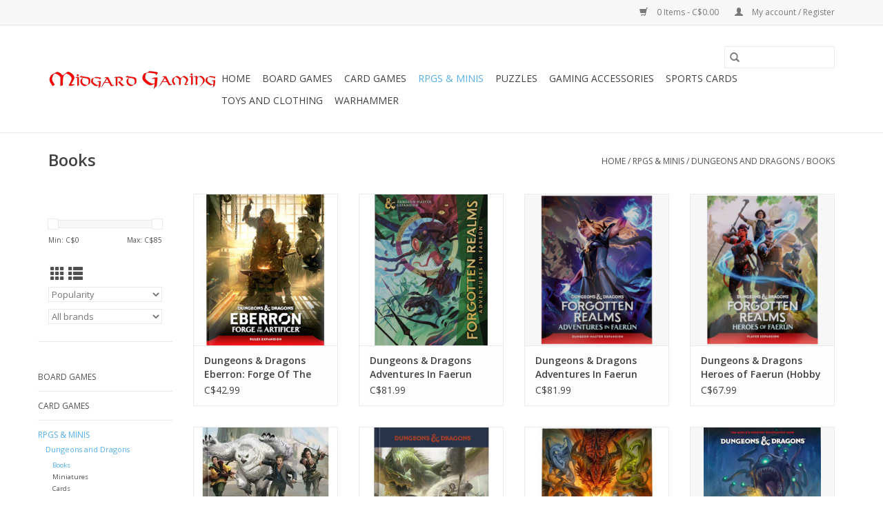

--- FILE ---
content_type: text/html;charset=utf-8
request_url: https://shop.midgardgaming.com/rpgs-minis/dungeons-and-dragons/books/
body_size: 8731
content:
<!DOCTYPE html>
<html lang="en">
  <head>
    <meta charset="utf-8"/>
<!-- [START] 'blocks/head.rain' -->
<!--

  (c) 2008-2026 Lightspeed Netherlands B.V.
  http://www.lightspeedhq.com
  Generated: 21-01-2026 @ 15:47:06

-->
<link rel="canonical" href="https://shop.midgardgaming.com/rpgs-minis/dungeons-and-dragons/books/"/>
<link rel="next" href="https://shop.midgardgaming.com/rpgs-minis/dungeons-and-dragons/books/page2.html"/>
<link rel="alternate" href="https://shop.midgardgaming.com/index.rss" type="application/rss+xml" title="New products"/>
<meta name="robots" content="noodp,noydir"/>
<meta property="og:url" content="https://shop.midgardgaming.com/rpgs-minis/dungeons-and-dragons/books/?source=facebook"/>
<meta property="og:site_name" content="Midgard Gaming"/>
<meta property="og:title" content="Books"/>
<meta property="og:description" content="The Best Play!"/>
<!--[if lt IE 9]>
<script src="https://cdn.shoplightspeed.com/assets/html5shiv.js?2025-02-20"></script>
<![endif]-->
<!-- [END] 'blocks/head.rain' -->
    <title>Books - Midgard Gaming</title>
    <meta name="description" content="The Best Play!" />
    <meta name="keywords" content="Books, Magic the Gathering, MTG, Pokemon, Yugioh, Yu-Gi-Oh!, Board Games, Dungeons and Dragons, D&amp;D, Puzzles" />
    <meta http-equiv="X-UA-Compatible" content="IE=edge,chrome=1">
    <meta name="viewport" content="width=device-width, initial-scale=1.0">
    <meta name="apple-mobile-web-app-capable" content="yes">
    <meta name="apple-mobile-web-app-status-bar-style" content="black">

    <link rel="shortcut icon" href="https://cdn.shoplightspeed.com/shops/640298/themes/3581/assets/favicon.ico?2023030120043320200921071828" type="image/x-icon" />
    <link href='//fonts.googleapis.com/css?family=Open%20Sans:400,300,600' rel='stylesheet' type='text/css'>
    <link href='//fonts.googleapis.com/css?family=Open%20Sans:400,300,600' rel='stylesheet' type='text/css'>
    <link rel="shortcut icon" href="https://cdn.shoplightspeed.com/shops/640298/themes/3581/assets/favicon.ico?2023030120043320200921071828" type="image/x-icon" />
    <link rel="stylesheet" href="https://cdn.shoplightspeed.com/shops/640298/themes/3581/assets/bootstrap-min.css?2023030120043320200921071828" />
    <link rel="stylesheet" href="https://cdn.shoplightspeed.com/shops/640298/themes/3581/assets/style.css?2023030120043320200921071828" />
    <link rel="stylesheet" href="https://cdn.shoplightspeed.com/shops/640298/themes/3581/assets/settings.css?2023030120043320200921071828" />
    <link rel="stylesheet" href="https://cdn.shoplightspeed.com/assets/gui-2-0.css?2025-02-20" />
    <link rel="stylesheet" href="https://cdn.shoplightspeed.com/assets/gui-responsive-2-0.css?2025-02-20" />
    <link rel="stylesheet" href="https://cdn.shoplightspeed.com/shops/640298/themes/3581/assets/custom.css?2023030120043320200921071828" />
    
    <script src="https://cdn.shoplightspeed.com/assets/jquery-1-9-1.js?2025-02-20"></script>
    <script src="https://cdn.shoplightspeed.com/assets/jquery-ui-1-10-1.js?2025-02-20"></script>

    <script type="text/javascript" src="https://cdn.shoplightspeed.com/shops/640298/themes/3581/assets/global.js?2023030120043320200921071828"></script>
		<script type="text/javascript" src="https://cdn.shoplightspeed.com/shops/640298/themes/3581/assets/bootstrap-min.js?2023030120043320200921071828"></script>
    <script type="text/javascript" src="https://cdn.shoplightspeed.com/shops/640298/themes/3581/assets/jcarousel.js?2023030120043320200921071828"></script>
    <script type="text/javascript" src="https://cdn.shoplightspeed.com/assets/gui.js?2025-02-20"></script>
    <script type="text/javascript" src="https://cdn.shoplightspeed.com/assets/gui-responsive-2-0.js?2025-02-20"></script>

    <script type="text/javascript" src="https://cdn.shoplightspeed.com/shops/640298/themes/3581/assets/share42.js?2023030120043320200921071828"></script>

    <!--[if lt IE 9]>
    <link rel="stylesheet" href="https://cdn.shoplightspeed.com/shops/640298/themes/3581/assets/style-ie.css?2023030120043320200921071828" />
    <![endif]-->
    <link rel="stylesheet" media="print" href="https://cdn.shoplightspeed.com/shops/640298/themes/3581/assets/print-min.css?2023030120043320200921071828" />
  </head>
  <body>
    <header>
  <div class="topnav">
    <div class="container">
      
      <div class="right">
        <span role="region" aria-label="Cart">
          <a href="https://shop.midgardgaming.com/cart/" title="Cart" class="cart">
            <span class="glyphicon glyphicon-shopping-cart"></span>
            0 Items - C$0.00
          </a>
        </span>
        <span>
          <a href="https://shop.midgardgaming.com/account/" title="My account" class="my-account">
            <span class="glyphicon glyphicon-user"></span>
                        	My account / Register
                      </a>
        </span>
      </div>
    </div>
  </div>

  <div class="navigation container">
    <div class="align">
      <div class="burger">
        <button type="button" aria-label="Open menu">
          <img src="https://cdn.shoplightspeed.com/shops/640298/themes/3581/assets/hamburger.png?20230227182320" width="32" height="32" alt="Menu">
        </button>
      </div>

              <div class="vertical logo">
          <a href="https://shop.midgardgaming.com/" title="Midgard Gaming">
            <img src="https://cdn.shoplightspeed.com/shops/640298/themes/3581/v/97012/assets/logo.png?20200919005950" alt="Midgard Gaming" />
          </a>
        </div>
      
      <nav class="nonbounce desktop vertical">
        <form action="https://shop.midgardgaming.com/search/" method="get" id="formSearch" role="search">
          <input type="text" name="q" autocomplete="off" value="" aria-label="Search" />
          <button type="submit" class="search-btn" title="Search">
            <span class="glyphicon glyphicon-search"></span>
          </button>
        </form>
        <ul region="navigation" aria-label=Navigation menu>
          <li class="item home ">
            <a class="itemLink" href="https://shop.midgardgaming.com/">Home</a>
          </li>
          
                    	<li class="item sub">
              <a class="itemLink" href="https://shop.midgardgaming.com/board-games/" title="Board Games">
                Board Games
              </a>
                            	<span class="glyphicon glyphicon-play"></span>
                <ul class="subnav">
                                      <li class="subitem">
                      <a class="subitemLink" href="https://shop.midgardgaming.com/board-games/outdoor-games/" title="Outdoor Games">Outdoor Games</a>
                                          </li>
                	                    <li class="subitem">
                      <a class="subitemLink" href="https://shop.midgardgaming.com/board-games/family-fun/" title="Family Fun">Family Fun</a>
                                          </li>
                	                    <li class="subitem">
                      <a class="subitemLink" href="https://shop.midgardgaming.com/board-games/strategy/" title="Strategy">Strategy</a>
                                          </li>
                	                    <li class="subitem">
                      <a class="subitemLink" href="https://shop.midgardgaming.com/board-games/cooperative/" title="Cooperative">Cooperative</a>
                                          </li>
                	                    <li class="subitem">
                      <a class="subitemLink" href="https://shop.midgardgaming.com/board-games/gamer-in-training/" title="Gamer In Training">Gamer In Training</a>
                                          </li>
                	                    <li class="subitem">
                      <a class="subitemLink" href="https://shop.midgardgaming.com/board-games/rpg-games/" title="RPG Games">RPG Games</a>
                                          </li>
                	                    <li class="subitem">
                      <a class="subitemLink" href="https://shop.midgardgaming.com/board-games/mature/" title="Mature">Mature</a>
                                          </li>
                	                    <li class="subitem">
                      <a class="subitemLink" href="https://shop.midgardgaming.com/board-games/card-game/" title="Card Game">Card Game</a>
                                          </li>
                	                    <li class="subitem">
                      <a class="subitemLink" href="https://shop.midgardgaming.com/board-games/2-player-games/" title="2 Player Games">2 Player Games</a>
                                          </li>
                	                    <li class="subitem">
                      <a class="subitemLink" href="https://shop.midgardgaming.com/board-games/party-games/" title="Party Games">Party Games</a>
                                          </li>
                	              	</ul>
                          </li>
                    	<li class="item sub">
              <a class="itemLink" href="https://shop.midgardgaming.com/card-games/" title="Card Games">
                Card Games
              </a>
                            	<span class="glyphicon glyphicon-play"></span>
                <ul class="subnav">
                                      <li class="subitem">
                      <a class="subitemLink" href="https://shop.midgardgaming.com/card-games/magic-the-gathering/" title="Magic the Gathering">Magic the Gathering</a>
                                              <ul class="subnav">
                                                      <li class="subitem">
                              <a class="subitemLink" href="https://shop.midgardgaming.com/card-games/magic-the-gathering/box-sets/" title="Box Sets">Box Sets</a>
                            </li>
                                                      <li class="subitem">
                              <a class="subitemLink" href="https://shop.midgardgaming.com/card-games/magic-the-gathering/draft-booster-packs/" title="Draft Booster Packs">Draft Booster Packs</a>
                            </li>
                                                      <li class="subitem">
                              <a class="subitemLink" href="https://shop.midgardgaming.com/card-games/magic-the-gathering/draft-booster-boxes/" title="Draft Booster Boxes">Draft Booster Boxes</a>
                            </li>
                                                      <li class="subitem">
                              <a class="subitemLink" href="https://shop.midgardgaming.com/card-games/magic-the-gathering/theme-booster-packs/" title="Theme Booster Packs">Theme Booster Packs</a>
                            </li>
                                                      <li class="subitem">
                              <a class="subitemLink" href="https://shop.midgardgaming.com/card-games/magic-the-gathering/collector-booster-packs/" title="Collector Booster Packs">Collector Booster Packs</a>
                            </li>
                                                      <li class="subitem">
                              <a class="subitemLink" href="https://shop.midgardgaming.com/card-games/magic-the-gathering/collector-booster-boxes/" title="Collector Booster Boxes">Collector Booster Boxes</a>
                            </li>
                                                      <li class="subitem">
                              <a class="subitemLink" href="https://shop.midgardgaming.com/card-games/magic-the-gathering/preconstructed-decks/" title="Preconstructed Decks">Preconstructed Decks</a>
                            </li>
                                                      <li class="subitem">
                              <a class="subitemLink" href="https://shop.midgardgaming.com/card-games/magic-the-gathering/set-booster-packs/" title="Set Booster Packs">Set Booster Packs</a>
                            </li>
                                                      <li class="subitem">
                              <a class="subitemLink" href="https://shop.midgardgaming.com/card-games/magic-the-gathering/set-booster-boxes/" title="Set Booster Boxes">Set Booster Boxes</a>
                            </li>
                                                      <li class="subitem">
                              <a class="subitemLink" href="https://shop.midgardgaming.com/card-games/magic-the-gathering/play-booster-boxes/" title="Play Booster Boxes">Play Booster Boxes</a>
                            </li>
                                                      <li class="subitem">
                              <a class="subitemLink" href="https://shop.midgardgaming.com/card-games/magic-the-gathering/play-booster-packs/" title="Play Booster Packs">Play Booster Packs</a>
                            </li>
                                                  </ul>
                                          </li>
                	                    <li class="subitem">
                      <a class="subitemLink" href="https://shop.midgardgaming.com/card-games/pokemon/" title="Pokemon">Pokemon</a>
                                              <ul class="subnav">
                                                      <li class="subitem">
                              <a class="subitemLink" href="https://shop.midgardgaming.com/card-games/pokemon/booster-packs/" title="Booster Packs">Booster Packs</a>
                            </li>
                                                      <li class="subitem">
                              <a class="subitemLink" href="https://shop.midgardgaming.com/card-games/pokemon/merchandise/" title="Merchandise">Merchandise</a>
                            </li>
                                                      <li class="subitem">
                              <a class="subitemLink" href="https://shop.midgardgaming.com/card-games/pokemon/box-sets/" title="Box Sets">Box Sets</a>
                            </li>
                                                      <li class="subitem">
                              <a class="subitemLink" href="https://shop.midgardgaming.com/card-games/pokemon/theme-deck/" title="Theme Deck">Theme Deck</a>
                            </li>
                                                      <li class="subitem">
                              <a class="subitemLink" href="https://shop.midgardgaming.com/card-games/pokemon/booster-boxes/" title="Booster Boxes">Booster Boxes</a>
                            </li>
                                                  </ul>
                                          </li>
                	                    <li class="subitem">
                      <a class="subitemLink" href="https://shop.midgardgaming.com/card-games/one-piece/" title="One Piece">One Piece</a>
                                          </li>
                	                    <li class="subitem">
                      <a class="subitemLink" href="https://shop.midgardgaming.com/card-games/union-arena/" title="Union Arena">Union Arena</a>
                                          </li>
                	                    <li class="subitem">
                      <a class="subitemLink" href="https://shop.midgardgaming.com/card-games/yu-gi-oh/" title="Yu-Gi-Oh!">Yu-Gi-Oh!</a>
                                              <ul class="subnav">
                                                      <li class="subitem">
                              <a class="subitemLink" href="https://shop.midgardgaming.com/card-games/yu-gi-oh/box-sets/" title="Box Sets">Box Sets</a>
                            </li>
                                                      <li class="subitem">
                              <a class="subitemLink" href="https://shop.midgardgaming.com/card-games/yu-gi-oh/booster-packs/" title="Booster Packs">Booster Packs</a>
                            </li>
                                                      <li class="subitem">
                              <a class="subitemLink" href="https://shop.midgardgaming.com/card-games/yu-gi-oh/preconstructed-decks/" title="Preconstructed Decks">Preconstructed Decks</a>
                            </li>
                                                      <li class="subitem">
                              <a class="subitemLink" href="https://shop.midgardgaming.com/card-games/yu-gi-oh/booster-boxes/" title="Booster Boxes">Booster Boxes</a>
                            </li>
                                                  </ul>
                                          </li>
                	                    <li class="subitem">
                      <a class="subitemLink" href="https://shop.midgardgaming.com/card-games/other-collectible-card-games/" title="Other Collectible Card Games">Other Collectible Card Games</a>
                                              <ul class="subnav">
                                                      <li class="subitem">
                              <a class="subitemLink" href="https://shop.midgardgaming.com/card-games/other-collectible-card-games/star-wars-unlimited/" title="Star Wars Unlimited">Star Wars Unlimited</a>
                            </li>
                                                      <li class="subitem">
                              <a class="subitemLink" href="https://shop.midgardgaming.com/card-games/other-collectible-card-games/disney-lorcana/" title="Disney Lorcana">Disney Lorcana</a>
                            </li>
                                                      <li class="subitem">
                              <a class="subitemLink" href="https://shop.midgardgaming.com/card-games/other-collectible-card-games/flesh-and-blood/" title="Flesh and Blood">Flesh and Blood</a>
                            </li>
                                                      <li class="subitem">
                              <a class="subitemLink" href="https://shop.midgardgaming.com/card-games/other-collectible-card-games/dragonball-super/" title="Dragonball Super">Dragonball Super</a>
                            </li>
                                                      <li class="subitem">
                              <a class="subitemLink" href="https://shop.midgardgaming.com/card-games/other-collectible-card-games/final-fantasy-tcg/" title="Final Fantasy TCG">Final Fantasy TCG</a>
                            </li>
                                                      <li class="subitem">
                              <a class="subitemLink" href="https://shop.midgardgaming.com/card-games/other-collectible-card-games/digimon/" title="Digimon">Digimon</a>
                            </li>
                                                      <li class="subitem">
                              <a class="subitemLink" href="https://shop.midgardgaming.com/card-games/other-collectible-card-games/metazoo/" title="MetaZoo">MetaZoo</a>
                            </li>
                                                  </ul>
                                          </li>
                	              	</ul>
                          </li>
                    	<li class="item sub active">
              <a class="itemLink" href="https://shop.midgardgaming.com/rpgs-minis/" title="RPGs &amp; Minis">
                RPGs &amp; Minis
              </a>
                            	<span class="glyphicon glyphicon-play"></span>
                <ul class="subnav">
                                      <li class="subitem">
                      <a class="subitemLink" href="https://shop.midgardgaming.com/rpgs-minis/dungeons-and-dragons/" title="Dungeons and Dragons">Dungeons and Dragons</a>
                                              <ul class="subnav">
                                                      <li class="subitem">
                              <a class="subitemLink" href="https://shop.midgardgaming.com/rpgs-minis/dungeons-and-dragons/books/" title="Books">Books</a>
                            </li>
                                                      <li class="subitem">
                              <a class="subitemLink" href="https://shop.midgardgaming.com/rpgs-minis/dungeons-and-dragons/miniatures/" title="Miniatures">Miniatures</a>
                            </li>
                                                      <li class="subitem">
                              <a class="subitemLink" href="https://shop.midgardgaming.com/rpgs-minis/dungeons-and-dragons/cards/" title="Cards">Cards</a>
                            </li>
                                                      <li class="subitem">
                              <a class="subitemLink" href="https://shop.midgardgaming.com/rpgs-minis/dungeons-and-dragons/dice/" title="Dice">Dice</a>
                            </li>
                                                      <li class="subitem">
                              <a class="subitemLink" href="https://shop.midgardgaming.com/rpgs-minis/dungeons-and-dragons/maps-tiles-screens/" title="Maps, Tiles &amp; Screens">Maps, Tiles &amp; Screens</a>
                            </li>
                                                  </ul>
                                          </li>
                	                    <li class="subitem">
                      <a class="subitemLink" href="https://shop.midgardgaming.com/rpgs-minis/star-wars-games/" title="Star Wars Games">Star Wars Games</a>
                                              <ul class="subnav">
                                                      <li class="subitem">
                              <a class="subitemLink" href="https://shop.midgardgaming.com/rpgs-minis/star-wars-games/star-wars-legion/" title="Star Wars Legion">Star Wars Legion</a>
                            </li>
                                                      <li class="subitem">
                              <a class="subitemLink" href="https://shop.midgardgaming.com/rpgs-minis/star-wars-games/star-wars-x-wing/" title="Star Wars X-Wing">Star Wars X-Wing</a>
                            </li>
                                                      <li class="subitem">
                              <a class="subitemLink" href="https://shop.midgardgaming.com/rpgs-minis/star-wars-games/miscellaneous/" title="Miscellaneous">Miscellaneous</a>
                            </li>
                                                  </ul>
                                          </li>
                	                    <li class="subitem">
                      <a class="subitemLink" href="https://shop.midgardgaming.com/rpgs-minis/heroclix/" title="Heroclix">Heroclix</a>
                                          </li>
                	                    <li class="subitem">
                      <a class="subitemLink" href="https://shop.midgardgaming.com/rpgs-minis/collectible/" title="Collectible">Collectible</a>
                                          </li>
                	                    <li class="subitem">
                      <a class="subitemLink" href="https://shop.midgardgaming.com/rpgs-minis/pathfinder/" title="Pathfinder">Pathfinder</a>
                                              <ul class="subnav">
                                                      <li class="subitem">
                              <a class="subitemLink" href="https://shop.midgardgaming.com/rpgs-minis/pathfinder/books/" title="Books">Books</a>
                            </li>
                                                      <li class="subitem">
                              <a class="subitemLink" href="https://shop.midgardgaming.com/rpgs-minis/pathfinder/maps-tiles-screens/" title="Maps, Tiles &amp; Screens">Maps, Tiles &amp; Screens</a>
                            </li>
                                                      <li class="subitem">
                              <a class="subitemLink" href="https://shop.midgardgaming.com/rpgs-minis/pathfinder/miniatures/" title="Miniatures">Miniatures</a>
                            </li>
                                                      <li class="subitem">
                              <a class="subitemLink" href="https://shop.midgardgaming.com/rpgs-minis/pathfinder/miniatures-2715202/" title="Miniatures">Miniatures</a>
                            </li>
                                                  </ul>
                                          </li>
                	                    <li class="subitem">
                      <a class="subitemLink" href="https://shop.midgardgaming.com/rpgs-minis/paints-accessories/" title="Paints &amp; Accessories">Paints &amp; Accessories</a>
                                              <ul class="subnav">
                                                      <li class="subitem">
                              <a class="subitemLink" href="https://shop.midgardgaming.com/rpgs-minis/paints-accessories/brushes-accessories/" title="Brushes &amp; Accessories">Brushes &amp; Accessories</a>
                            </li>
                                                      <li class="subitem">
                              <a class="subitemLink" href="https://shop.midgardgaming.com/rpgs-minis/paints-accessories/paint/" title="Paint">Paint</a>
                            </li>
                                                  </ul>
                                          </li>
                	                    <li class="subitem">
                      <a class="subitemLink" href="https://shop.midgardgaming.com/rpgs-minis/other-rpgs/" title="Other RPGs">Other RPGs</a>
                                          </li>
                	                    <li class="subitem">
                      <a class="subitemLink" href="https://shop.midgardgaming.com/rpgs-minis/dungeon-crawl-classics/" title="Dungeon Crawl Classics">Dungeon Crawl Classics</a>
                                          </li>
                	                    <li class="subitem">
                      <a class="subitemLink" href="https://shop.midgardgaming.com/rpgs-minis/funko-pop/" title="Funko POP!">Funko POP!</a>
                                          </li>
                	                    <li class="subitem">
                      <a class="subitemLink" href="https://shop.midgardgaming.com/rpgs-minis/miniatures/" title="Miniatures">Miniatures</a>
                                          </li>
                	              	</ul>
                          </li>
                    	<li class="item sub">
              <a class="itemLink" href="https://shop.midgardgaming.com/puzzles/" title="Puzzles">
                Puzzles
              </a>
                            	<span class="glyphicon glyphicon-play"></span>
                <ul class="subnav">
                                      <li class="subitem">
                      <a class="subitemLink" href="https://shop.midgardgaming.com/puzzles/accessories/" title="Accessories">Accessories</a>
                                          </li>
                	                    <li class="subitem">
                      <a class="subitemLink" href="https://shop.midgardgaming.com/puzzles/1-499-pieces/" title="1-499 pieces">1-499 pieces</a>
                                          </li>
                	                    <li class="subitem">
                      <a class="subitemLink" href="https://shop.midgardgaming.com/puzzles/for-the-kids/" title="For the Kids">For the Kids</a>
                                          </li>
                	                    <li class="subitem">
                      <a class="subitemLink" href="https://shop.midgardgaming.com/puzzles/1000-pieces/" title="1000+ Pieces">1000+ Pieces</a>
                                          </li>
                	                    <li class="subitem">
                      <a class="subitemLink" href="https://shop.midgardgaming.com/puzzles/500-999-pieces/" title="500-999 Pieces">500-999 Pieces</a>
                                          </li>
                	                    <li class="subitem">
                      <a class="subitemLink" href="https://shop.midgardgaming.com/puzzles/brain-teasers/" title="Brain Teasers">Brain Teasers</a>
                                          </li>
                	              	</ul>
                          </li>
                    	<li class="item sub">
              <a class="itemLink" href="https://shop.midgardgaming.com/gaming-accessories/" title="Gaming Accessories">
                Gaming Accessories
              </a>
                            	<span class="glyphicon glyphicon-play"></span>
                <ul class="subnav">
                                      <li class="subitem">
                      <a class="subitemLink" href="https://shop.midgardgaming.com/gaming-accessories/card-protection/" title="Card Protection">Card Protection</a>
                                              <ul class="subnav">
                                                      <li class="subitem">
                              <a class="subitemLink" href="https://shop.midgardgaming.com/gaming-accessories/card-protection/standard-size-sleeves/" title="Standard Size Sleeves">Standard Size Sleeves</a>
                            </li>
                                                      <li class="subitem">
                              <a class="subitemLink" href="https://shop.midgardgaming.com/gaming-accessories/card-protection/board-game-sleeves/" title="Board Game Sleeves">Board Game Sleeves</a>
                            </li>
                                                      <li class="subitem">
                              <a class="subitemLink" href="https://shop.midgardgaming.com/gaming-accessories/card-protection/top-loaders/" title="Top Loaders">Top Loaders</a>
                            </li>
                                                      <li class="subitem">
                              <a class="subitemLink" href="https://shop.midgardgaming.com/gaming-accessories/card-protection/small-size-sleeves/" title="Small Size Sleeves">Small Size Sleeves</a>
                            </li>
                                                  </ul>
                                          </li>
                	                    <li class="subitem">
                      <a class="subitemLink" href="https://shop.midgardgaming.com/gaming-accessories/deck-boxes/" title="Deck Boxes">Deck Boxes</a>
                                          </li>
                	                    <li class="subitem">
                      <a class="subitemLink" href="https://shop.midgardgaming.com/gaming-accessories/card-storage-boxes/" title="Card Storage Boxes">Card Storage Boxes</a>
                                          </li>
                	                    <li class="subitem">
                      <a class="subitemLink" href="https://shop.midgardgaming.com/gaming-accessories/dice-and-accessories/" title="Dice and Accessories">Dice and Accessories</a>
                                              <ul class="subnav">
                                                      <li class="subitem">
                              <a class="subitemLink" href="https://shop.midgardgaming.com/gaming-accessories/dice-and-accessories/7-pc-dice-sets/" title="7-pc Dice Sets">7-pc Dice Sets</a>
                            </li>
                                                      <li class="subitem">
                              <a class="subitemLink" href="https://shop.midgardgaming.com/gaming-accessories/dice-and-accessories/metal-dice/" title="Metal Dice">Metal Dice</a>
                            </li>
                                                      <li class="subitem">
                              <a class="subitemLink" href="https://shop.midgardgaming.com/gaming-accessories/dice-and-accessories/36-pc-d6-dice-sets-12mm/" title="36-pc D6 Dice Sets (12mm)">36-pc D6 Dice Sets (12mm)</a>
                            </li>
                                                      <li class="subitem">
                              <a class="subitemLink" href="https://shop.midgardgaming.com/gaming-accessories/dice-and-accessories/12-pc-d6-dice-sets-16mm/" title="12-pc D6 Dice Sets (16mm)">12-pc D6 Dice Sets (16mm)</a>
                            </li>
                                                      <li class="subitem">
                              <a class="subitemLink" href="https://shop.midgardgaming.com/gaming-accessories/dice-and-accessories/bulk-dice/" title="Bulk Dice">Bulk Dice</a>
                            </li>
                                                      <li class="subitem">
                              <a class="subitemLink" href="https://shop.midgardgaming.com/gaming-accessories/dice-and-accessories/dice-storage/" title="Dice Storage">Dice Storage</a>
                            </li>
                                                      <li class="subitem">
                              <a class="subitemLink" href="https://shop.midgardgaming.com/gaming-accessories/dice-and-accessories/dice-rolling-trays/" title="Dice Rolling Trays">Dice Rolling Trays</a>
                            </li>
                                                      <li class="subitem">
                              <a class="subitemLink" href="https://shop.midgardgaming.com/gaming-accessories/dice-and-accessories/premium-dice-sets/" title="Premium Dice Sets">Premium Dice Sets</a>
                            </li>
                                                  </ul>
                                          </li>
                	                    <li class="subitem">
                      <a class="subitemLink" href="https://shop.midgardgaming.com/gaming-accessories/binders/" title="Binders">Binders</a>
                                          </li>
                	                    <li class="subitem">
                      <a class="subitemLink" href="https://shop.midgardgaming.com/gaming-accessories/playmats/" title="Playmats">Playmats</a>
                                          </li>
                	                    <li class="subitem">
                      <a class="subitemLink" href="https://shop.midgardgaming.com/gaming-accessories/miscellaneous/" title="Miscellaneous">Miscellaneous</a>
                                          </li>
                	              	</ul>
                          </li>
                    	<li class="item sub">
              <a class="itemLink" href="https://shop.midgardgaming.com/sports-cards/" title="Sports Cards">
                Sports Cards
              </a>
                            	<span class="glyphicon glyphicon-play"></span>
                <ul class="subnav">
                                      <li class="subitem">
                      <a class="subitemLink" href="https://shop.midgardgaming.com/sports-cards/hockey-cards/" title="Hockey Cards">Hockey Cards</a>
                                          </li>
                	              	</ul>
                          </li>
                    	<li class="item sub">
              <a class="itemLink" href="https://shop.midgardgaming.com/toys-and-clothing/" title="Toys and Clothing">
                Toys and Clothing
              </a>
                            	<span class="glyphicon glyphicon-play"></span>
                <ul class="subnav">
                                      <li class="subitem">
                      <a class="subitemLink" href="https://shop.midgardgaming.com/toys-and-clothing/hats/" title="Hats">Hats</a>
                                          </li>
                	                    <li class="subitem">
                      <a class="subitemLink" href="https://shop.midgardgaming.com/toys-and-clothing/toys-and-plushies/" title="Toys and Plushies">Toys and Plushies</a>
                                          </li>
                	                    <li class="subitem">
                      <a class="subitemLink" href="https://shop.midgardgaming.com/toys-and-clothing/toys/" title="Toys">Toys</a>
                                          </li>
                	                    <li class="subitem">
                      <a class="subitemLink" href="https://shop.midgardgaming.com/toys-and-clothing/socks/" title="Socks">Socks</a>
                                          </li>
                	              	</ul>
                          </li>
                    	<li class="item sub">
              <a class="itemLink" href="https://shop.midgardgaming.com/warhammer/" title="Warhammer">
                Warhammer
              </a>
                            	<span class="glyphicon glyphicon-play"></span>
                <ul class="subnav">
                                      <li class="subitem">
                      <a class="subitemLink" href="https://shop.midgardgaming.com/warhammer/miniatures/" title="Miniatures">Miniatures</a>
                                              <ul class="subnav">
                                                      <li class="subitem">
                              <a class="subitemLink" href="https://shop.midgardgaming.com/warhammer/miniatures/tyranids/" title="Tyranids">Tyranids</a>
                            </li>
                                                      <li class="subitem">
                              <a class="subitemLink" href="https://shop.midgardgaming.com/warhammer/miniatures/space-marines/" title="Space Marines">Space Marines</a>
                            </li>
                                                      <li class="subitem">
                              <a class="subitemLink" href="https://shop.midgardgaming.com/warhammer/miniatures/tau-empire/" title="T&#039;Au Empire">T&#039;Au Empire</a>
                            </li>
                                                      <li class="subitem">
                              <a class="subitemLink" href="https://shop.midgardgaming.com/warhammer/miniatures/orks/" title="Orks">Orks</a>
                            </li>
                                                      <li class="subitem">
                              <a class="subitemLink" href="https://shop.midgardgaming.com/warhammer/miniatures/chaos-spaces-marines/" title="Chaos Spaces Marines">Chaos Spaces Marines</a>
                            </li>
                                                  </ul>
                                          </li>
                	                    <li class="subitem">
                      <a class="subitemLink" href="https://shop.midgardgaming.com/warhammer/citadel/" title="Citadel">Citadel</a>
                                          </li>
                	                    <li class="subitem">
                      <a class="subitemLink" href="https://shop.midgardgaming.com/warhammer/books/" title="Books">Books</a>
                                          </li>
                	                    <li class="subitem">
                      <a class="subitemLink" href="https://shop.midgardgaming.com/warhammer/tools/" title="Tools">Tools</a>
                                          </li>
                	              	</ul>
                          </li>
          
          
          
          
                  </ul>

        <span class="glyphicon glyphicon-remove"></span>
      </nav>
    </div>
  </div>
</header>

    <div class="wrapper">
      <div class="container content" role="main">
                <div class="page-title row">
  <div class="col-sm-6 col-md-6">
    <h1>Books</h1>
  </div>
  <div class="col-sm-6 col-md-6 breadcrumbs text-right" role="nav" aria-label="Breadcrumbs">
  <a href="https://shop.midgardgaming.com/" title="Home">Home</a>

      / <a href="https://shop.midgardgaming.com/rpgs-minis/" >RPGs &amp; Minis</a>
      / <a href="https://shop.midgardgaming.com/rpgs-minis/dungeons-and-dragons/" >Dungeons and Dragons</a>
      / <a href="https://shop.midgardgaming.com/rpgs-minis/dungeons-and-dragons/books/" aria-current="true">Books</a>
  </div>

  </div>
<div class="products row">
  <div class="col-md-2 sidebar" role="complementary">
    <div class="row sort">
      <form action="https://shop.midgardgaming.com/rpgs-minis/dungeons-and-dragons/books/" method="get" id="filter_form" class="col-xs-12 col-sm-12">
        <input type="hidden" name="mode" value="grid" id="filter_form_mode" />
        <input type="hidden" name="limit" value="12" id="filter_form_limit" />
        <input type="hidden" name="sort" value="popular" id="filter_form_sort" />
        <input type="hidden" name="max" value="85" id="filter_form_max" />
        <input type="hidden" name="min" value="0" id="filter_form_min" />

        <div class="price-filter" aria-hidden="true">
          <div class="sidebar-filter-slider">
            <div id="collection-filter-price"></div>
          </div>
          <div class="price-filter-range clear">
            <div class="min">Min: C$<span>0</span></div>
            <div class="max">Max: C$<span>85</span></div>
          </div>
        </div>

        <div class="modes hidden-xs hidden-sm">
          <a href="?mode=grid" aria-label="Grid view"><i class="glyphicon glyphicon-th" role="presentation"></i></a>
          <a href="?mode=list" aria-label="List view"><i class="glyphicon glyphicon-th-list" role="presentation"></i></a>
        </div>

        <select name="sort" onchange="$('#formSortModeLimit').submit();" aria-label="Sort by">
                    	<option value="default">Default</option>
                    	<option value="popular" selected="selected">Popularity</option>
                    	<option value="newest">Newest products</option>
                    	<option value="lowest">Lowest price</option>
                    	<option value="highest">Highest price</option>
                    	<option value="asc">Name ascending</option>
                    	<option value="desc">Name descending</option>
                  </select>

                  <select name="brand" aria-label="Filter by Brand">
                        	<option value="0" selected="selected">All brands</option>
                        	<option value="1957054">WizKids</option>
                        	<option value="1958978">Wizards of the Coast</option>
                      </select>
        
              </form>
  	</div>

    			<div class="row" role="navigation" aria-label="Categories">
				<ul>
  				    				<li class="item">
              <span class="arrow"></span>
              <a href="https://shop.midgardgaming.com/board-games/" class="itemLink"  title="Board Games">
                Board Games               </a>

                  				</li>
  				    				<li class="item">
              <span class="arrow"></span>
              <a href="https://shop.midgardgaming.com/card-games/" class="itemLink"  title="Card Games">
                Card Games               </a>

                  				</li>
  				    				<li class="item">
              <span class="arrow"></span>
              <a href="https://shop.midgardgaming.com/rpgs-minis/" class="itemLink active" aria-current="true" title="RPGs &amp; Minis">
                RPGs &amp; Minis               </a>

                  						<ul class="subnav">
      						      							<li class="subitem">
                      <span class="arrow "></span>
                      <a href="https://shop.midgardgaming.com/rpgs-minis/dungeons-and-dragons/" class="subitemLink active" aria-current="true" title="Dungeons and Dragons">
                        Dungeons and Dragons                       </a>
        							        								<ul class="subnav">
          								          									<li class="subitem">
                              <span class="arrow "></span>
                              <a href="https://shop.midgardgaming.com/rpgs-minis/dungeons-and-dragons/books/" class="subitemLink active" aria-current="true" title="Books">
                                Books                               </a>
                          	</li>
          								          									<li class="subitem">
                              <span class="arrow "></span>
                              <a href="https://shop.midgardgaming.com/rpgs-minis/dungeons-and-dragons/miniatures/" class="subitemLink"  title="Miniatures">
                                Miniatures                               </a>
                          	</li>
          								          									<li class="subitem">
                              <span class="arrow "></span>
                              <a href="https://shop.midgardgaming.com/rpgs-minis/dungeons-and-dragons/cards/" class="subitemLink"  title="Cards">
                                Cards                               </a>
                          	</li>
          								          									<li class="subitem">
                              <span class="arrow "></span>
                              <a href="https://shop.midgardgaming.com/rpgs-minis/dungeons-and-dragons/dice/" class="subitemLink"  title="Dice">
                                Dice                               </a>
                          	</li>
          								          									<li class="subitem">
                              <span class="arrow "></span>
                              <a href="https://shop.midgardgaming.com/rpgs-minis/dungeons-and-dragons/maps-tiles-screens/" class="subitemLink"  title="Maps, Tiles &amp; Screens">
                                Maps, Tiles &amp; Screens                               </a>
                          	</li>
          								        								</ul>
        							      							</li>
      						      							<li class="subitem">
                      <span class="arrow "></span>
                      <a href="https://shop.midgardgaming.com/rpgs-minis/star-wars-games/" class="subitemLink"  title="Star Wars Games">
                        Star Wars Games                       </a>
        							      							</li>
      						      							<li class="subitem">
                      <span class="arrow "></span>
                      <a href="https://shop.midgardgaming.com/rpgs-minis/heroclix/" class="subitemLink"  title="Heroclix">
                        Heroclix                       </a>
        							      							</li>
      						      							<li class="subitem">
                      <span class="arrow "></span>
                      <a href="https://shop.midgardgaming.com/rpgs-minis/collectible/" class="subitemLink"  title="Collectible">
                        Collectible                       </a>
        							      							</li>
      						      							<li class="subitem">
                      <span class="arrow "></span>
                      <a href="https://shop.midgardgaming.com/rpgs-minis/pathfinder/" class="subitemLink"  title="Pathfinder">
                        Pathfinder                       </a>
        							      							</li>
      						      							<li class="subitem">
                      <span class="arrow "></span>
                      <a href="https://shop.midgardgaming.com/rpgs-minis/paints-accessories/" class="subitemLink"  title="Paints &amp; Accessories">
                        Paints &amp; Accessories                       </a>
        							      							</li>
      						      							<li class="subitem">
                      <span class="arrow "></span>
                      <a href="https://shop.midgardgaming.com/rpgs-minis/other-rpgs/" class="subitemLink"  title="Other RPGs">
                        Other RPGs                       </a>
        							      							</li>
      						      							<li class="subitem">
                      <span class="arrow "></span>
                      <a href="https://shop.midgardgaming.com/rpgs-minis/dungeon-crawl-classics/" class="subitemLink"  title="Dungeon Crawl Classics">
                        Dungeon Crawl Classics                       </a>
        							      							</li>
      						      							<li class="subitem">
                      <span class="arrow "></span>
                      <a href="https://shop.midgardgaming.com/rpgs-minis/funko-pop/" class="subitemLink"  title="Funko POP!">
                        Funko POP!                       </a>
        							      							</li>
      						      							<li class="subitem">
                      <span class="arrow "></span>
                      <a href="https://shop.midgardgaming.com/rpgs-minis/miniatures/" class="subitemLink"  title="Miniatures">
                        Miniatures                       </a>
        							      							</li>
      						    						</ul>
    					    				</li>
  				    				<li class="item">
              <span class="arrow"></span>
              <a href="https://shop.midgardgaming.com/puzzles/" class="itemLink"  title="Puzzles">
                Puzzles               </a>

                  				</li>
  				    				<li class="item">
              <span class="arrow"></span>
              <a href="https://shop.midgardgaming.com/gaming-accessories/" class="itemLink"  title="Gaming Accessories">
                Gaming Accessories               </a>

                  				</li>
  				    				<li class="item">
              <span class="arrow"></span>
              <a href="https://shop.midgardgaming.com/sports-cards/" class="itemLink"  title="Sports Cards">
                Sports Cards               </a>

                  				</li>
  				    				<li class="item">
              <span class="arrow"></span>
              <a href="https://shop.midgardgaming.com/toys-and-clothing/" class="itemLink"  title="Toys and Clothing">
                Toys and Clothing               </a>

                  				</li>
  				    				<li class="item">
              <span class="arrow"></span>
              <a href="https://shop.midgardgaming.com/warhammer/" class="itemLink"  title="Warhammer">
                Warhammer               </a>

                  				</li>
  				  			</ul>
      </div>
		  </div>

  <div class="col-sm-12 col-md-10" role="region" aria-label="Product Listing">
        	<div class="product col-xs-6 col-sm-3 col-md-3">
  <div class="image-wrap">
    <a href="https://shop.midgardgaming.com/auto-dnd-rpg-eberron-forge-of-the-artificer-22.html" title="Wizards of the Coast Dungeons &amp; Dragons  Eberron: Forge Of The Artificer Hobby Cover">
                              <img src="https://cdn.shoplightspeed.com/shops/640298/files/73400462/262x276x2/wizards-of-the-coast-dungeons-dragons-eberron-forg.jpg" width="262" height="276" alt="Wizards of the Coast Dungeons &amp; Dragons  Eberron: Forge Of The Artificer Hobby Cover" title="Wizards of the Coast Dungeons &amp; Dragons  Eberron: Forge Of The Artificer Hobby Cover" />
                </a>

    <div class="description text-center">
      <a href="https://shop.midgardgaming.com/auto-dnd-rpg-eberron-forge-of-the-artificer-22.html" title="Wizards of the Coast Dungeons &amp; Dragons  Eberron: Forge Of The Artificer Hobby Cover">
                <div class="text">
                    Dungeons &amp; Dragons  Eberron: Forge Of The Artificer Hobby Cover
                  </div>
      </a>
      <a href="https://shop.midgardgaming.com/cart/add/115869583/" class="cart">Add to cart</a>    </div>
  </div>

  <div class="info">
    <a href="https://shop.midgardgaming.com/auto-dnd-rpg-eberron-forge-of-the-artificer-22.html" title="Wizards of the Coast Dungeons &amp; Dragons  Eberron: Forge Of The Artificer Hobby Cover" class="title">
        Dungeons &amp; Dragons  Eberron: Forge Of The Artificer Hobby Cover     </a>

    <div class="left">
    
    C$42.99 
   </div>
         </div>
</div>



        	<div class="product col-xs-6 col-sm-3 col-md-3">
  <div class="image-wrap">
    <a href="https://shop.midgardgaming.com/auto-dnd-rpg-adventures-in-faerun-alt-cover-14.html" title="Wizards of the Coast Dungeons &amp; Dragons  Adventures In Faerun (Alternate Art Cover)">
                              <img src="https://cdn.shoplightspeed.com/shops/640298/files/72985690/262x276x2/wizards-of-the-coast-dungeons-dragons-adventures-i.jpg" width="262" height="276" alt="Wizards of the Coast Dungeons &amp; Dragons  Adventures In Faerun (Alternate Art Cover)" title="Wizards of the Coast Dungeons &amp; Dragons  Adventures In Faerun (Alternate Art Cover)" />
                </a>

    <div class="description text-center">
      <a href="https://shop.midgardgaming.com/auto-dnd-rpg-adventures-in-faerun-alt-cover-14.html" title="Wizards of the Coast Dungeons &amp; Dragons  Adventures In Faerun (Alternate Art Cover)">
                <div class="text">
                    Dungeons &amp; Dragons  Adventures In Faerun (Alternate Art Cover)
                  </div>
      </a>
      <a href="https://shop.midgardgaming.com/cart/add/115455106/" class="cart">Add to cart</a>    </div>
  </div>

  <div class="info">
    <a href="https://shop.midgardgaming.com/auto-dnd-rpg-adventures-in-faerun-alt-cover-14.html" title="Wizards of the Coast Dungeons &amp; Dragons  Adventures In Faerun (Alternate Art Cover)" class="title">
        Dungeons &amp; Dragons  Adventures In Faerun (Alternate Art Cover)     </a>

    <div class="left">
    
    C$81.99 
   </div>
         </div>
</div>


<div class="clearfix visible-xs"></div>

        	<div class="product col-xs-6 col-sm-3 col-md-3">
  <div class="image-wrap">
    <a href="https://shop.midgardgaming.com/auto-dnd-rpg-adventures-in-faerun-14.html" title="Wizards of the Coast Dungeons &amp; Dragons  Adventures In Faerun (Hobby Cover)">
                              <img src="https://cdn.shoplightspeed.com/shops/640298/files/72985675/262x276x2/wizards-of-the-coast-dungeons-dragons-adventures-i.jpg" width="262" height="276" alt="Wizards of the Coast Dungeons &amp; Dragons  Adventures In Faerun (Hobby Cover)" title="Wizards of the Coast Dungeons &amp; Dragons  Adventures In Faerun (Hobby Cover)" />
                </a>

    <div class="description text-center">
      <a href="https://shop.midgardgaming.com/auto-dnd-rpg-adventures-in-faerun-14.html" title="Wizards of the Coast Dungeons &amp; Dragons  Adventures In Faerun (Hobby Cover)">
                <div class="text">
                    Dungeons &amp; Dragons  Adventures In Faerun (Hobby Cover)
                  </div>
      </a>
      <a href="https://shop.midgardgaming.com/cart/add/115455105/" class="cart">Add to cart</a>    </div>
  </div>

  <div class="info">
    <a href="https://shop.midgardgaming.com/auto-dnd-rpg-adventures-in-faerun-14.html" title="Wizards of the Coast Dungeons &amp; Dragons  Adventures In Faerun (Hobby Cover)" class="title">
        Dungeons &amp; Dragons  Adventures In Faerun (Hobby Cover)     </a>

    <div class="left">
    
    C$81.99 
   </div>
         </div>
</div>



        	<div class="product col-xs-6 col-sm-3 col-md-3">
  <div class="image-wrap">
    <a href="https://shop.midgardgaming.com/auto-dnd-rpg-heroes-of-faerun-18.html" title="Wizards of the Coast Dungeons &amp; Dragons  Heroes of Faerun (Hobby Cover)">
                              <img src="https://cdn.shoplightspeed.com/shops/640298/files/72985631/262x276x2/wizards-of-the-coast-dungeons-dragons-heroes-of-fa.jpg" width="262" height="276" alt="Wizards of the Coast Dungeons &amp; Dragons  Heroes of Faerun (Hobby Cover)" title="Wizards of the Coast Dungeons &amp; Dragons  Heroes of Faerun (Hobby Cover)" />
                </a>

    <div class="description text-center">
      <a href="https://shop.midgardgaming.com/auto-dnd-rpg-heroes-of-faerun-18.html" title="Wizards of the Coast Dungeons &amp; Dragons  Heroes of Faerun (Hobby Cover)">
                <div class="text">
                    Dungeons &amp; Dragons  Heroes of Faerun (Hobby Cover)
                  </div>
      </a>
      <a href="https://shop.midgardgaming.com/cart/add/115455102/" class="cart">Add to cart</a>    </div>
  </div>

  <div class="info">
    <a href="https://shop.midgardgaming.com/auto-dnd-rpg-heroes-of-faerun-18.html" title="Wizards of the Coast Dungeons &amp; Dragons  Heroes of Faerun (Hobby Cover)" class="title">
        Dungeons &amp; Dragons  Heroes of Faerun (Hobby Cover)     </a>

    <div class="left">
    
    C$67.99 
   </div>
         </div>
</div>


<div class="clearfix"></div>

        	<div class="product col-xs-6 col-sm-3 col-md-3">
  <div class="image-wrap">
    <a href="https://shop.midgardgaming.com/auto-the-art-and-making-of-dungeons-dragons-honor.html" title="The Art And Making Of Dungeons &amp; Dragons: Honor Among Thieves Hard COver">
                              <img src="https://cdn.shoplightspeed.com/shops/640298/files/71810437/262x276x2/the-art-and-making-of-dungeons-dragons-honor-among.jpg" width="262" height="276" alt="The Art And Making Of Dungeons &amp; Dragons: Honor Among Thieves Hard COver" title="The Art And Making Of Dungeons &amp; Dragons: Honor Among Thieves Hard COver" />
                </a>

    <div class="description text-center">
      <a href="https://shop.midgardgaming.com/auto-the-art-and-making-of-dungeons-dragons-honor.html" title="The Art And Making Of Dungeons &amp; Dragons: Honor Among Thieves Hard COver">
                <div class="text">
                    The Art And Making Of Dungeons &amp; Dragons: Honor Among Thieves Hard COver
                  </div>
      </a>
      <a href="https://shop.midgardgaming.com/cart/add/114254783/" class="cart">Add to cart</a>    </div>
  </div>

  <div class="info">
    <a href="https://shop.midgardgaming.com/auto-the-art-and-making-of-dungeons-dragons-honor.html" title="The Art And Making Of Dungeons &amp; Dragons: Honor Among Thieves Hard COver" class="title">
        The Art And Making Of Dungeons &amp; Dragons: Honor Among Thieves Hard COver     </a>

    <div class="left">
    
    C$60.00 
   </div>
         </div>
</div>



        	<div class="product col-xs-6 col-sm-3 col-md-3">
  <div class="image-wrap">
    <a href="https://shop.midgardgaming.com/auto-dungeons-dragons-lore-legends-hc-4.html" title="Dungeons &amp; Dragons Lore &amp; Legends Hard Cover">
                              <img src="https://cdn.shoplightspeed.com/shops/640298/files/71810447/262x276x2/dungeons-dragons-lore-legends-hard-cover.jpg" width="262" height="276" alt="Dungeons &amp; Dragons Lore &amp; Legends Hard Cover" title="Dungeons &amp; Dragons Lore &amp; Legends Hard Cover" />
                </a>

    <div class="description text-center">
      <a href="https://shop.midgardgaming.com/auto-dungeons-dragons-lore-legends-hc-4.html" title="Dungeons &amp; Dragons Lore &amp; Legends Hard Cover">
                <div class="text">
                    Dungeons &amp; Dragons Lore &amp; Legends Hard Cover
                  </div>
      </a>
      <a href="https://shop.midgardgaming.com/cart/add/114254782/" class="cart">Add to cart</a>    </div>
  </div>

  <div class="info">
    <a href="https://shop.midgardgaming.com/auto-dungeons-dragons-lore-legends-hc-4.html" title="Dungeons &amp; Dragons Lore &amp; Legends Hard Cover" class="title">
        Dungeons &amp; Dragons Lore &amp; Legends Hard Cover     </a>

    <div class="left">
    
    C$66.00 
   </div>
         </div>
</div>


<div class="clearfix visible-xs"></div>

        	<div class="product col-xs-6 col-sm-3 col-md-3">
  <div class="image-wrap">
    <a href="https://shop.midgardgaming.com/auto-dnd-rpg-dragon-delves-an-adventure-anthology.html" title="Wizards of the Coast Dungeons &amp; Dragons:  Dragon Delves An Adventure Anthology (Hobby Cover)">
                              <img src="https://cdn.shoplightspeed.com/shops/640298/files/70912175/262x276x2/wizards-of-the-coast-dungeons-dragons-dragon-delve.jpg" width="262" height="276" alt="Wizards of the Coast Dungeons &amp; Dragons:  Dragon Delves An Adventure Anthology (Hobby Cover)" title="Wizards of the Coast Dungeons &amp; Dragons:  Dragon Delves An Adventure Anthology (Hobby Cover)" />
                </a>

    <div class="description text-center">
      <a href="https://shop.midgardgaming.com/auto-dnd-rpg-dragon-delves-an-adventure-anthology.html" title="Wizards of the Coast Dungeons &amp; Dragons:  Dragon Delves An Adventure Anthology (Hobby Cover)">
                <div class="text">
                    Dungeons &amp; Dragons:  Dragon Delves An Adventure Anthology (Hobby Cover)
                  </div>
      </a>
      <a href="https://shop.midgardgaming.com/cart/add/113291652/" class="cart">Add to cart</a>    </div>
  </div>

  <div class="info">
    <a href="https://shop.midgardgaming.com/auto-dnd-rpg-dragon-delves-an-adventure-anthology.html" title="Wizards of the Coast Dungeons &amp; Dragons:  Dragon Delves An Adventure Anthology (Hobby Cover)" class="title">
        Dungeons &amp; Dragons:  Dragon Delves An Adventure Anthology (Hobby Cover)     </a>

    <div class="left">
    
    C$69.99 
   </div>
         </div>
</div>



        	<div class="product col-xs-6 col-sm-3 col-md-3">
  <div class="image-wrap">
    <a href="https://shop.midgardgaming.com/auto-dnd-rpg-2024-monster-manual-hc-10.html" title="Wizards of the Coast Dungeons &amp; Dragons 2024 Monster Manual Hobby Cover">
                              <img src="https://cdn.shoplightspeed.com/shops/640298/files/68376382/262x276x2/wizards-of-the-coast-dungeons-dragons-2024-monster.jpg" width="262" height="276" alt="Wizards of the Coast Dungeons &amp; Dragons 2024 Monster Manual Hobby Cover" title="Wizards of the Coast Dungeons &amp; Dragons 2024 Monster Manual Hobby Cover" />
                </a>

    <div class="description text-center">
      <a href="https://shop.midgardgaming.com/auto-dnd-rpg-2024-monster-manual-hc-10.html" title="Wizards of the Coast Dungeons &amp; Dragons 2024 Monster Manual Hobby Cover">
                <div class="text">
                    Dungeons &amp; Dragons 2024 Monster Manual Hobby Cover
                  </div>
      </a>
      <a href="https://shop.midgardgaming.com/cart/add/110582680/" class="cart">Add to cart</a>    </div>
  </div>

  <div class="info">
    <a href="https://shop.midgardgaming.com/auto-dnd-rpg-2024-monster-manual-hc-10.html" title="Wizards of the Coast Dungeons &amp; Dragons 2024 Monster Manual Hobby Cover" class="title">
        Dungeons &amp; Dragons 2024 Monster Manual Hobby Cover     </a>

    <div class="left">
    
    C$69.99 
   </div>
         </div>
</div>


<div class="clearfix"></div>

        	<div class="product col-xs-6 col-sm-3 col-md-3">
  <div class="image-wrap">
    <a href="https://shop.midgardgaming.com/auto-dungeons-dragons-dungeon-masters-guide-2024-n.html" title="Dungeons &amp; Dragons: Dungeon Master&#039;s Guide (2024) Hobby Cover">
                              <img src="https://cdn.shoplightspeed.com/shops/640298/files/66708231/262x276x2/dungeons-dragons-dungeon-masters-guide-2024-hobby.jpg" width="262" height="276" alt="Dungeons &amp; Dragons: Dungeon Master&#039;s Guide (2024) Hobby Cover" title="Dungeons &amp; Dragons: Dungeon Master&#039;s Guide (2024) Hobby Cover" />
                </a>

    <div class="description text-center">
      <a href="https://shop.midgardgaming.com/auto-dungeons-dragons-dungeon-masters-guide-2024-n.html" title="Dungeons &amp; Dragons: Dungeon Master&#039;s Guide (2024) Hobby Cover">
                <div class="text">
                    Dungeons &amp; Dragons: Dungeon Master&#039;s Guide (2024) Hobby Cover
                  </div>
      </a>
      <a href="https://shop.midgardgaming.com/cart/add/108766214/" class="cart">Add to cart</a>    </div>
  </div>

  <div class="info">
    <a href="https://shop.midgardgaming.com/auto-dungeons-dragons-dungeon-masters-guide-2024-n.html" title="Dungeons &amp; Dragons: Dungeon Master&#039;s Guide (2024) Hobby Cover" class="title">
        Dungeons &amp; Dragons: Dungeon Master&#039;s Guide (2024) Hobby Cover     </a>

    <div class="left">
    
    C$69.99 
   </div>
         </div>
</div>



        	<div class="product col-xs-6 col-sm-3 col-md-3">
  <div class="image-wrap">
    <a href="https://shop.midgardgaming.com/auto-dnd-book-tabs-planescape-adventures-in-multiv.html" title="DND Book Tabs Planescape Adventures In Multiverse">
                              <img src="https://cdn.shoplightspeed.com/shops/640298/files/65560531/262x276x2/dnd-book-tabs-planescape-adventures-in-multiverse.jpg" width="262" height="276" alt="DND Book Tabs Planescape Adventures In Multiverse" title="DND Book Tabs Planescape Adventures In Multiverse" />
                </a>

    <div class="description text-center">
      <a href="https://shop.midgardgaming.com/auto-dnd-book-tabs-planescape-adventures-in-multiv.html" title="DND Book Tabs Planescape Adventures In Multiverse">
                <div class="text">
                    DND Book Tabs Planescape Adventures In Multiverse
                  </div>
      </a>
      <a href="https://shop.midgardgaming.com/cart/add/107461260/" class="cart">Add to cart</a>    </div>
  </div>

  <div class="info">
    <a href="https://shop.midgardgaming.com/auto-dnd-book-tabs-planescape-adventures-in-multiv.html" title="DND Book Tabs Planescape Adventures In Multiverse" class="title">
        DND Book Tabs Planescape Adventures In Multiverse     </a>

    <div class="left">
    
    C$25.99 
   </div>
         </div>
</div>


<div class="clearfix visible-xs"></div>

        	<div class="product col-xs-6 col-sm-3 col-md-3">
  <div class="image-wrap">
    <a href="https://shop.midgardgaming.com/auto-dnd-book-tabs-xanathars-guide-to-everything-2.html" title="WizKids DND Book Tabs:  Xanathar&#039;S Guide To Everything">
                              <img src="https://cdn.shoplightspeed.com/shops/640298/files/65560552/262x276x2/wizkids-dnd-book-tabs-xanathars-guide-to-everythin.jpg" width="262" height="276" alt="WizKids DND Book Tabs:  Xanathar&#039;S Guide To Everything" title="WizKids DND Book Tabs:  Xanathar&#039;S Guide To Everything" />
                </a>

    <div class="description text-center">
      <a href="https://shop.midgardgaming.com/auto-dnd-book-tabs-xanathars-guide-to-everything-2.html" title="WizKids DND Book Tabs:  Xanathar&#039;S Guide To Everything">
                <div class="text">
                    DND Book Tabs:  Xanathar&#039;S Guide To Everything
                  </div>
      </a>
      <a href="https://shop.midgardgaming.com/cart/add/107461259/" class="cart">Add to cart</a>    </div>
  </div>

  <div class="info">
    <a href="https://shop.midgardgaming.com/auto-dnd-book-tabs-xanathars-guide-to-everything-2.html" title="WizKids DND Book Tabs:  Xanathar&#039;S Guide To Everything" class="title">
        DND Book Tabs:  Xanathar&#039;S Guide To Everything     </a>

    <div class="left">
    
    C$19.99 
   </div>
         </div>
</div>



        	<div class="product col-xs-6 col-sm-3 col-md-3">
  <div class="image-wrap">
    <a href="https://shop.midgardgaming.com/auto-dnd-book-tabs-mordenkainen-presents-monsters.html" title="WizKids DND Book Tabs:  Mordenkainen Presents Monsters">
                              <img src="https://cdn.shoplightspeed.com/shops/640298/files/65560573/262x276x2/wizkids-dnd-book-tabs-mordenkainen-presents-monste.jpg" width="262" height="276" alt="WizKids DND Book Tabs:  Mordenkainen Presents Monsters" title="WizKids DND Book Tabs:  Mordenkainen Presents Monsters" />
                </a>

    <div class="description text-center">
      <a href="https://shop.midgardgaming.com/auto-dnd-book-tabs-mordenkainen-presents-monsters.html" title="WizKids DND Book Tabs:  Mordenkainen Presents Monsters">
                <div class="text">
                    DND Book Tabs:  Mordenkainen Presents Monsters
                  </div>
      </a>
      <a href="https://shop.midgardgaming.com/cart/add/107461257/" class="cart">Add to cart</a>    </div>
  </div>

  <div class="info">
    <a href="https://shop.midgardgaming.com/auto-dnd-book-tabs-mordenkainen-presents-monsters.html" title="WizKids DND Book Tabs:  Mordenkainen Presents Monsters" class="title">
        DND Book Tabs:  Mordenkainen Presents Monsters     </a>

    <div class="left">
    
    C$25.99 
   </div>
         </div>
</div>


<div class="clearfix"></div>

          </div>
</div>

	<div class="pager row" role="navigation" aria-label="Pagination">
  	<div class="left" id="collection-pagination-description">Page 1 of 2</div>
  	<ul class="right">
    	<li class="prev disabled" aria-disabled="true">
        <a href="https://shop.midgardgaming.com/" title="Previous page">
          <span class="glyphicon glyphicon-chevron-left"></span>
        </a>
      </li>

          		    			<li class="number active" aria-current="true">
            <a href="https://shop.midgardgaming.com/rpgs-minis/dungeons-and-dragons/books/" aria-label="Go to page 1">1</a>
      		</li>
    		    	    		    			<li class="number" >
            <a href="https://shop.midgardgaming.com/rpgs-minis/dungeons-and-dragons/books/page2.html" aria-label="Go to page 2">2</a>
      		</li>
    		    	
      <li class="next enabled" >
        <a href="https://shop.midgardgaming.com/rpgs-minis/dungeons-and-dragons/books/page2.html" title="Next page">
          <span class="glyphicon glyphicon-chevron-right"></span>
        </a>
      </li>
  	</ul>
  </div>

<script type="text/javascript">
  $(function(){
    $('#filter_form input, #filter_form select').change(function(){
      $(this).closest('form').submit();
    });

    $("#collection-filter-price").slider({
      range: true,
      min: 0,
      max: 85,
      values: [0, 85],
      step: 1,
      slide: function(event, ui) {
    		$('.sidebar-filter-range .min span').html(ui.values[0]);
    		$('.sidebar-filter-range .max span').html(ui.values[1]);

    		$('#filter_form_min').val(ui.values[0]);
    		$('#filter_form_max').val(ui.values[1]);
  		},
    	stop: function(event, ui) {
    		$('#filter_form').submit();
  		}
    });
  });
</script>
      </div>

      <footer>
  <hr class="full-width" />
  <div class="container">
    <div class="social row">
      
            	<div class="social-media col-xs-12 col-md-12  text-center">
        	<div class="inline-block relative">
          	<a href="https://facebook.com/MidgardGaming" class="social-icon facebook" target="_blank" aria-label="Facebook Midgard Gaming"></a>          	<a href="https://twitter.com/MidgardGaming" class="social-icon twitter" target="_blank" aria-label="Twitter Midgard Gaming"></a>          	          	          	          	          	<a href="https://instagram.com/MidgardGaming" class="social-icon instagram" target="_blank" aria-label="Instagram Midgard Gaming"></a>
          	        	</div>
      	</div>
          </div>

    <hr class="full-width" />

    <div class="links row">
      <div class="col-xs-12 col-sm-3 col-md-3" role="article" aria-label="Customer service links">
        <label class="footercollapse" for="_1">
          <strong>Customer service</strong>
          <span class="glyphicon glyphicon-chevron-down hidden-sm hidden-md hidden-lg"></span>
        </label>
        <input class="footercollapse_input hidden-md hidden-lg hidden-sm" id="_1" type="checkbox">
        <div class="list">
          <ul class="no-underline no-list-style">
                          <li>
                <a href="https://shop.midgardgaming.com/service/about/" title="About us" >
                  About us
                </a>
              </li>
                          <li>
                <a href="https://shop.midgardgaming.com/service/general-terms-conditions/" title="General terms &amp; conditions" >
                  General terms &amp; conditions
                </a>
              </li>
                          <li>
                <a href="https://shop.midgardgaming.com/service/disclaimer/" title="Disclaimer" >
                  Disclaimer
                </a>
              </li>
                          <li>
                <a href="https://shop.midgardgaming.com/service/privacy-policy/" title="Privacy policy" >
                  Privacy policy
                </a>
              </li>
                          <li>
                <a href="https://shop.midgardgaming.com/service/payment-methods/" title="Payment methods" >
                  Payment methods
                </a>
              </li>
                          <li>
                <a href="https://shop.midgardgaming.com/service/shipping-returns/" title="Shipping &amp; returns" >
                  Shipping &amp; returns
                </a>
              </li>
                          <li>
                <a href="https://shop.midgardgaming.com/service/" title="Customer support" >
                  Customer support
                </a>
              </li>
                          <li>
                <a href="https://shop.midgardgaming.com/sitemap/" title="Sitemap" >
                  Sitemap
                </a>
              </li>
                          <li>
                <a href="https://shop.midgardgaming.com/service/events/" title="Events" >
                  Events
                </a>
              </li>
                          <li>
                <a href="https://shop.midgardgaming.com/service/calendar/" title="Calendar" >
                  Calendar
                </a>
              </li>
                      </ul>
        </div>
      </div>

      <div class="col-xs-12 col-sm-3 col-md-3" role="article" aria-label="Products links">
    		<label class="footercollapse" for="_2">
        	<strong>Products</strong>
          <span class="glyphicon glyphicon-chevron-down hidden-sm hidden-md hidden-lg"></span>
        </label>
        <input class="footercollapse_input hidden-md hidden-lg hidden-sm" id="_2" type="checkbox">
        <div class="list">
          <ul>
            <li><a href="https://shop.midgardgaming.com/collection/" title="All products">All products</a></li>
                        <li><a href="https://shop.midgardgaming.com/collection/?sort=newest" title="New products">New products</a></li>
            <li><a href="https://shop.midgardgaming.com/collection/offers/" title="Offers">Offers</a></li>
                                    <li><a href="https://shop.midgardgaming.com/index.rss" title="RSS feed">RSS feed</a></li>
          </ul>
        </div>
      </div>

      <div class="col-xs-12 col-sm-3 col-md-3" role="article" aria-label="My account links">
        <label class="footercollapse" for="_3">
        	<strong>
          	          		My account
          	        	</strong>
          <span class="glyphicon glyphicon-chevron-down hidden-sm hidden-md hidden-lg"></span>
        </label>
        <input class="footercollapse_input hidden-md hidden-lg hidden-sm" id="_3" type="checkbox">

        <div class="list">
          <ul>
            
                        	            		<li><a href="https://shop.midgardgaming.com/account/" title="Register">Register</a></li>
            	                        	            		<li><a href="https://shop.midgardgaming.com/account/orders/" title="My orders">My orders</a></li>
            	                        	                        	                        	                      </ul>
        </div>
      </div>

      <div class="col-xs-12 col-sm-3 col-md-3" role="article" aria-label="Company info">
      	<label class="footercollapse" for="_4">
      		<strong>
                        	Midgard Gaming
                      </strong>
          <span class="glyphicon glyphicon-chevron-down hidden-sm hidden-md hidden-lg"></span>
        </label>
        <input class="footercollapse_input hidden-md hidden-lg hidden-sm" id="_4" type="checkbox">

        <div class="list">
        	          	<span class="contact-description">The Best Play!</span>
                  	          	<div class="contact" role="group" aria-label="Phone number: 709-745-5052">
            	<span class="glyphicon glyphicon-earphone"></span>
            	709-745-5052
          	</div>
        	        	          	<div class="contact">
            	<span class="glyphicon glyphicon-envelope"></span>
            	<a href="/cdn-cgi/l/email-protection#3447405b465174595d50535546505355595d5a531a575b59" title="Email" aria-label="Email: store@midgardgaming.com">
              	<span class="__cf_email__" data-cfemail="82f1f6edf0e7c2efebe6e5e3f0e6e5e3efebece5ace1edef">[email&#160;protected]</span>
            	</a>
          	</div>
        	        </div>

                
              </div>
    </div>
  	<hr class="full-width" />
  </div>

  <div class="copyright-payment">
    <div class="container">
      <div class="row">
        <div class="copyright col-md-6">
          © Copyright 2026 Midgard Gaming
                    	- Powered by
          	          		<a href="http://www.lightspeedhq.com" title="Lightspeed" target="_blank" aria-label="Powered by Lightspeed">Lightspeed</a>
          		          	                  </div>
        <div class="payments col-md-6 text-right">
                      <a href="https://shop.midgardgaming.com/service/payment-methods/" title="Cash">
              <img src="https://cdn.shoplightspeed.com/assets/icon-payment-cash.png?2025-02-20" alt="Cash" />
            </a>
                  </div>
      </div>
    </div>
  </div>
</footer>
    </div>
    <!-- [START] 'blocks/body.rain' -->
<script data-cfasync="false" src="/cdn-cgi/scripts/5c5dd728/cloudflare-static/email-decode.min.js"></script><script>
(function () {
  var s = document.createElement('script');
  s.type = 'text/javascript';
  s.async = true;
  s.src = 'https://shop.midgardgaming.com/services/stats/pageview.js';
  ( document.getElementsByTagName('head')[0] || document.getElementsByTagName('body')[0] ).appendChild(s);
})();
</script>
<!-- [END] 'blocks/body.rain' -->
      <script>(function(){function c(){var b=a.contentDocument||a.contentWindow.document;if(b){var d=b.createElement('script');d.innerHTML="window.__CF$cv$params={r:'9c17f2bcedab2947',t:'MTc2OTAxMDQyNi4wMDAwMDA='};var a=document.createElement('script');a.nonce='';a.src='/cdn-cgi/challenge-platform/scripts/jsd/main.js';document.getElementsByTagName('head')[0].appendChild(a);";b.getElementsByTagName('head')[0].appendChild(d)}}if(document.body){var a=document.createElement('iframe');a.height=1;a.width=1;a.style.position='absolute';a.style.top=0;a.style.left=0;a.style.border='none';a.style.visibility='hidden';document.body.appendChild(a);if('loading'!==document.readyState)c();else if(window.addEventListener)document.addEventListener('DOMContentLoaded',c);else{var e=document.onreadystatechange||function(){};document.onreadystatechange=function(b){e(b);'loading'!==document.readyState&&(document.onreadystatechange=e,c())}}}})();</script><script defer src="https://static.cloudflareinsights.com/beacon.min.js/vcd15cbe7772f49c399c6a5babf22c1241717689176015" integrity="sha512-ZpsOmlRQV6y907TI0dKBHq9Md29nnaEIPlkf84rnaERnq6zvWvPUqr2ft8M1aS28oN72PdrCzSjY4U6VaAw1EQ==" data-cf-beacon='{"rayId":"9c17f2bcedab2947","version":"2025.9.1","serverTiming":{"name":{"cfExtPri":true,"cfEdge":true,"cfOrigin":true,"cfL4":true,"cfSpeedBrain":true,"cfCacheStatus":true}},"token":"8247b6569c994ee1a1084456a4403cc9","b":1}' crossorigin="anonymous"></script>
</body>
</html>


--- FILE ---
content_type: text/javascript;charset=utf-8
request_url: https://shop.midgardgaming.com/services/stats/pageview.js
body_size: -435
content:
// SEOshop 21-01-2026 15:47:07